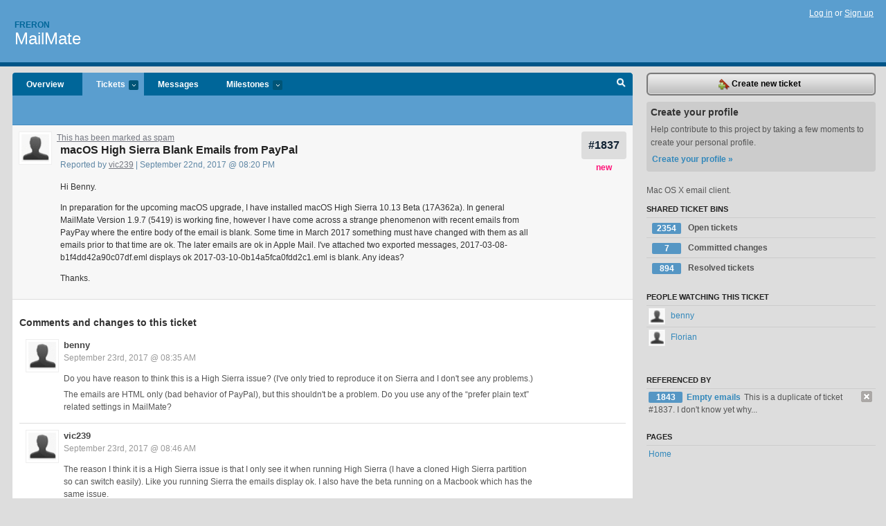

--- FILE ---
content_type: text/html; charset=utf-8
request_url: https://freron.lighthouseapp.com/projects/58672-mailmate/tickets/1837-macos-high-sierra-blank-emails-from-paypal
body_size: 7853
content:
<!DOCTYPE html PUBLIC "-//W3C//DTD XHTML 1.0 Transitional//EN"
	"http://www.w3.org/TR/xhtml1/DTD/xhtml1-transitional.dtd">
<html xmlns="http://www.w3.org/1999/xhtml" xml:lang="en" lang="en">
<head>
  <script type="text/javascript" charset="utf-8">document.getElementsByTagName('html')[0].className = 'csshidden';</script>
  <meta http-equiv="Content-type" content="text/html; charset=utf-8" />
  <meta name="csrf-param" content="authenticity_token"/>
<meta name="csrf-token" content="78d1aaf47652b8723776ccb50fcecc512d6c174f5ab44462bd6eb7a6d7d12e4f"/>
  <title>#1837 macOS High Sierra Blank Emails from PayPal - MailMate - freron</title>
  <link rel="shortcut icon" href="/images/lh2/app/favicon.gif" type="image/gif" />

  <link href="&#47;stylesheets&#47;all.css?1689818182" media="screen" rel="stylesheet" type="text/css" />

  <script src="/javascripts/all.js?1689818182" type="text/javascript"></script>
  <script src="/javascripts/lh2/application.js?1689818182" type="text/javascript"></script>

  <script src="/javascripts/code.js?1689818182" type="text/javascript"></script>

  
  <style type="text/css">
    
  </style>
  <!--[if lt IE 7]>
    <link href="&#47;stylesheets&#47;lh2&#47;curb-stomp.css?1689818182" media="screen" rel="stylesheet" type="text/css" />
  <![endif]-->
  <!--[if IE 7]>
    <link href="&#47;stylesheets&#47;lh2&#47;ie7.css?1689818182" media="screen" rel="stylesheet" type="text/css" />
  <![endif]-->
  <link href="&#47;stylesheets&#47;lh2&#47;print.css?1689818182" media="print" rel="stylesheet" type="text/css" />
  <script type="text/javascript" charset="utf-8">
    if(typeof Lighthouse == 'undefined')
      var Lighthouse = {};

      Lighthouse.authenticityToken = '78d1aaf47652b8723776ccb50fcecc512d6c174f5ab44462bd6eb7a6d7d12e4f';
  </script>

    
    <link href="https://freron.lighthouseapp.com/projects/58672-mailmate/events.atom" rel="alternate" title="MailMate events" type="application/atom+xml" />
  
  <script type="text/javascript" charset="utf-8">
    document.observe('dom:loaded', function() {
      Lighthouse.init();
      var flashNotice = "";
      var flashError  = "";
      if(flashNotice) Flash.notice(flashNotice, true);
      if(flashError)  Flash.errors(flashError, true);
      
    });
   
  </script>
</head>
<body class="webkit tickets-show">
  <!-- container -->
  <div id="container">
    <!-- header -->
    <div id="header" class="clear">
      <ul id="sec-nav">
      </ul>
      <div id="titles">
        <h1>
            <strong id="account-name"><a href="/">Freron</a></strong>
            <a href="/projects/58672-mailmate" class="pname">MailMate</a>
        </h1>
      </div>
        <span class="signin">
          <a href="https://lighthouseapp.com/login?to=https%3A%2F%2Ffreron.lighthouseapp.com%2Fprojects%2F58672-mailmate%2Ftickets%2F1837-macos-high-sierra-blank-emails-from-paypal">Log in</a> or
          <a href="/users/new?to=https%3A%2F%2Ffreron.lighthouseapp.com%2Fprojects%2F58672-mailmate%2Ftickets%2F1837-macos-high-sierra-blank-emails-from-paypal">Sign up</a>
        </span>
    </div>
    <!-- /header -->

    <!-- content -->
    <div id="content">
      
      <!-- main -->
      <div id="main">
        <div id="project-nav">
          <ul>

                <li  class="submenu-tab" id="t-proj">
          <a href="/projects/58672-mailmate/overview" title="Overview for the MailMate project">Overview</a>
                </li>
              <li class="submenu-tab selected" id="t-menu">
              <a href="/projects/58672-mailmate/tickets">Tickets <em>more</em></a>
                <ul class="submenu wbadges" style="display:none">
                  <li class="bin shared" id="menu_ticket_bin_193301">
<a href="/projects/58672-mailmate/tickets/bins/193301" title="Query: state:open">                      <span class="badge">2354</span>
                      Open tickets
</a>                  </li>
                  <li class="bin shared" id="menu_ticket_bin_316178">
<a href="/projects/58672-mailmate/tickets/bins/316178" title="Query: state:fixcommitted">                      <span class="badge">7</span>
                      Committed changes
</a>                  </li>
                  <li class="bin shared" id="menu_ticket_bin_193302">
<a href="/projects/58672-mailmate/tickets/bins/193302" title="Query: state:resolved or state:fixcommitted or state:fixreleased or state:closed">                      <span class="badge">894</span>
                      Resolved tickets
</a>                  </li>
                    <li><a href="/projects/58672-mailmate/tickets?q=all">All tickets</a></li>
                    <li><a href="/projects/58672-mailmate/tickets?q=created%3Atoday">Today&#39;s tickets</a></li>
                    <li><a href="/projects/58672-mailmate/tickets?q=watched%3Ame">Tickets I&#39;m watching</a></li>
                    <li><a href="/projects/58672-mailmate/tickets?q=responsible%3Ame">Assigned to me</a></li>
                    <li><a href="/projects/58672-mailmate/tickets?q=reported_by%3Ame">Reported by me</a></li>
                    <li><a href="/projects/58672-mailmate/tickets?q=state%3Aopen">Open tickets</a></li>
                    <li><a href="/projects/58672-mailmate/tickets?q=state%3Aclosed">Closed tickets</a></li>
                    <li><a href="/projects/58672-mailmate/tickets?q=responsible%3A%27benny%27">benny's tickets</a></li>
                </ul>
              </li>
              <li><a href="/projects/58672-mailmate/messages">Messages</a></li>
              <li class="submenu-tab" id="t-milestone">
                <a href="/projects/58672-mailmate/milestones/all">Milestones <em>more</em></a>
                <ul class="submenu wbadges" style="display:none">
                </ul>
              </li>

            <li>
            </li>
            <li id="quick-search"><a href="#" onclick="$('quick-search-bar').toggle(); $('q').focus(); return false">Search</a></li>
          </ul>
        </div>

        <div id="quick-search-bar" style="display:none">
<form action="/projects/58672-mailmate/tickets" id="search-form" method="get">            <label for="q">Find tickets:</label> <input type="search" id="q" name="q" value="" />
            
            <a href="#search-help" id="search-help-trigger">[help]</a>
            <div id="search-help" style="display:none">
              <div class="popup">
                <h3>Keyword searching</h3>
<div class="popup-content">
  <table class="help-tbl" cellspacing="0" cellpadding="0">
    <tr>
      <th>Type</th>
      <th>To find</th>
    </tr>
    <tr>
      <td class="query">responsible:me</td>
      <td>tickets assigned to you</td>
    </tr>
    <tr>
      <td class="query">tagged:"@high"</td>
      <td>tickets tagged @high</td>
    </tr>
    <tr>
      <td class="query">milestone:next</td>
      <td>tickets in the upcoming milestone</td>
    </tr>
    <tr>
      <td class="query">state:invalid</td>
      <td>tickets with the state invalid</td>
    </tr>
    <tr>
      <td class="query">created:"last week"</td>
      <td>tickets created last week</td>
    </tr>
    <tr>
      <td class="query">sort:number, importance, updated</td>
      <td>tickets sorted by #, importance or updated</td>
    </tr>
    <tr>
      <td colspan="2">Combine keywords for powerful searching.</td>
    </tr>
    <tr class="plinks">
      <td colspan="2"><a href="http://help.lighthouseapp.com/faqs/getting-started/how-do-i-search-for-tickets?sso=">Use advanced searching &raquo;</a></td>
    </tr>
  </table>
</div>
              </div>
            </div>
</form>        </div>

        <div id="action-nav">
          <ul class="clear">
            

          </ul>
        </div>

        <div id="flashes">
          <div id="flash-errors" style="display:none"></div>
          <div id="flash-notice" style="display:none"></div>
        </div>
        <div id="page-top">
          
  <div class="greet clear">
    <div class="ticket-meta clear">
      <span class="ticketnum clear">
        <a href="/projects/58672-mailmate/tickets/1837">#1837</a>
      </span>
      <span class="tstate" style="color:#ff1177">new</span>
    </div>
    <div class="gleft"><img alt="vic239" class="avatar-large avatar" src="/images/avatar-large.gif" title="vic239" /></div>
    <div><a href="/projects/58672-mailmate/tickets/1837?spam=1" onclick="Ticket.showSpam(this); return false;">This has been marked as spam</a></div>
    <div class="gcnt">
      <h2>
        macOS High Sierra Blank Emails from PayPal
      </h2>
      <p class="date">
        Reported by <a href="/users/308322">vic239</a> |
        September 22nd, 2017 @ 08:20 PM
              </p>
      <div class="greet-cnt"><div><p>Hi Benny.</p>
<p>In preparation for the upcoming macOS upgrade, I have installed
macOS High Sierra 10.13 Beta (17A362a). In general MailMate Version
1.9.7 (5419) is working fine, however I have come across a strange
phenomenon with recent emails from PayPay where the entire body of
the email is blank. Some time in March 2017 something must have
changed with them as all emails prior to that time are ok. The
later emails are ok in Apple Mail. I've attached two exported
messages, 2017-03-08-b1f4dd42a90c07df.eml displays ok
2017-03-10-0b14a5fca0fdd2c1.eml is blank. Any ideas?</p>
<p>Thanks.</p></div></div>
      
    </div>
  </div>

        </div>
        <div id="main-content" class="clear">
          

<div id="ticket">

  <div class="changes">
    <h3>Comments and changes to this ticket</h3>
    <ul class="info">

      <!-- cached in v:76251621:1506155730v-a:d41d8cd98f00b204e9800998ecf8427e on 2025-06-01 13:39:32 UTC -->
      <li id="ticket-1837-2" class="tticket clear shaded" style="clear:left">

        <div class="tleft"><img alt="benny" class="avatar-large avatar" src="/images/avatar-large.gif" title="benny" /></div>
        <div class="tcnt">
          <h4><a href="/users/112979">benny</a> <span class="event-date"><a href="#ticket-1837-2">September 23rd, 2017 @ 08:35 AM</a></span></h4>
          <ul class="ticket-changes">
          </ul>
          <div class="desc" style="clear:left"><div><p>Do you have reason to think this is a High Sierra issue? (I've
only tried to reproduce it on Sierra and I don't see any
problems.)</p>
<p>The emails are HTML only (bad behavior of PayPal), but this
shouldn't be a problem. Do you use any of the &#8220;prefer plain
text&#8221; related settings in MailMate?</p></div></div>
                
        </div>
      </li>

      <!-- cached in v:76251626:1640694088v-a:d41d8cd98f00b204e9800998ecf8427e on 2025-05-05 15:44:42 UTC -->
      <li id="ticket-1837-3" class="tticket clear" style="clear:left">
            <div id="flag_76251626" class="flag" user="308322" version="76251626" ticket="7641713" style="display:none">
  <div class="flag_notice">
    <p>You flagged this item as spam.</p>      
  </div>
<form action="/flags" class="new_flag" id="new_flag" method="post" onsubmit="$('flag_76251626').update('Flagging.. &lt;img alt=&quot;Spinner&quot; src=&quot;/images/app/spinner.gif&quot; /&gt;'); new Ajax.Updater('flag_76251626', '/flags', {asynchronous:true, evalScripts:true, parameters:Form.serialize(this)}); return false;"><div style="margin:0;padding:0;display:inline"><input name="authenticity_token" type="hidden" value="05540a31f87d9b3cc147075e22c24c9cdedc1247ce5fbdcb828728fbd42baff2" /></div>    <input id="flag_flaggable_type" name="flag[flaggable_type]" type="hidden" value="Ticket::Version" />
    <input id="flag_flaggable_id" name="flag[flaggable_id]" type="hidden" value="76251626" />
      <input type="hidden" name="flag[reason]" value="spam" />
    <input type="submit" value="Spam?" class="button destructive spambtn" />
</form></div>

        <div class="tleft"><img alt="vic239" class="avatar-large avatar" src="/images/avatar-large.gif" title="vic239" /></div>
        <div class="tcnt">
          <h4><a href="/users/308322">vic239</a> <span class="event-date"><a href="#ticket-1837-3">September 23rd, 2017 @ 08:46 AM</a></span></h4>
          <ul class="ticket-changes">
          </ul>
          <div class="desc" style="clear:left"><div><p>The reason I think it is a High Sierra issue is that I only see
it when running High Sierra (I have a cloned High Sierra partition
so can switch easily). Like you running Sierra the emails display
ok. I also have the beta running on a Macbook which has the same
issue.</p>
<p>I don't have the "Prefer plain text" option checked.</p></div></div>
                
        </div>
      </li>

      <!-- cached in v:76251627:1506156459v-a:d41d8cd98f00b204e9800998ecf8427e on 2025-06-20 18:12:23 UTC -->
      <li id="ticket-1837-4" class="tticket clear shaded" style="clear:left">

        <div class="tleft"><img alt="benny" class="avatar-large avatar" src="/images/avatar-large.gif" title="benny" /></div>
        <div class="tcnt">
          <h4><a href="/users/112979">benny</a> <span class="event-date"><a href="#ticket-1837-4">September 23rd, 2017 @ 08:47 AM</a></span></h4>
          <ul class="ticket-changes">
          </ul>
          <div class="desc" style="clear:left"><div><p>Thanks, I'll reboot in High Sierra later and see if I can
reproduce it. (It's just surprising that there should be a
difference.)</p></div></div>
                
        </div>
      </li>

      <!-- cached in v:76264249:1506584379v-a:d41d8cd98f00b204e9800998ecf8427e on 2025-06-01 13:39:32 UTC -->
      <li id="ticket-1837-5" class="tticket clear shaded" style="clear:left">

        <div class="tleft"><img alt="benny" class="avatar-large avatar" src="/images/avatar-large.gif" title="benny" /></div>
        <div class="tcnt">
          <h4><a href="/users/112979">benny</a> <span class="event-date"><a href="#ticket-1837-5">September 28th, 2017 @ 07:39 AM</a></span></h4>
          <ul class="ticket-changes">
            
<li>State changed from <em class="change">&#147;new&#148;</em> to <em class="change">&#147;reproduced&#148;</em></li>

          </ul>
          <div class="desc" style="clear:left"><div><p>I can reproduce the issue, but I don't have any idea why this
happens yet. I'll look into it now.</p>
<p>For privacy reasons I'll delete the attachments. I have a local
copy.</p></div></div>
                
        </div>
      </li>

      <!-- cached in v:76264250:1506584429v-a:d41d8cd98f00b204e9800998ecf8427e on 2025-06-20 18:12:23 UTC -->
      <li id="ticket-1837-6" class="tticket clear" style="clear:left">

        <div class="tleft"><img alt="benny" class="avatar-large avatar" src="/images/avatar-large.gif" title="benny" /></div>
        <div class="tcnt">
          <h4><a href="/users/112979">benny</a> <span class="event-date"><a href="#ticket-1837-6">September 28th, 2017 @ 07:40 AM</a></span></h4>
          <ul class="ticket-changes">
          </ul>
          <div class="desc" style="clear:left"><div><p>I am, by the way, only seeing the issue with the second
attachment.</p></div></div>
                
        </div>
      </li>

      <!-- cached in v:76264445:1640694087v-a:d41d8cd98f00b204e9800998ecf8427e on 2025-05-05 15:44:42 UTC -->
      <li id="ticket-1837-7" class="tticket clear" style="clear:left">
            <div id="flag_76264445" class="flag" user="308322" version="76264445" ticket="7641713" style="display:none">
  <div class="flag_notice">
    <p>You flagged this item as spam.</p>      
  </div>
<form action="/flags" class="new_flag" id="new_flag" method="post" onsubmit="$('flag_76264445').update('Flagging.. &lt;img alt=&quot;Spinner&quot; src=&quot;/images/app/spinner.gif&quot; /&gt;'); new Ajax.Updater('flag_76264445', '/flags', {asynchronous:true, evalScripts:true, parameters:Form.serialize(this)}); return false;"><div style="margin:0;padding:0;display:inline"><input name="authenticity_token" type="hidden" value="05540a31f87d9b3cc147075e22c24c9cdedc1247ce5fbdcb828728fbd42baff2" /></div>    <input id="flag_flaggable_type" name="flag[flaggable_type]" type="hidden" value="Ticket::Version" />
    <input id="flag_flaggable_id" name="flag[flaggable_id]" type="hidden" value="76264445" />
      <input type="hidden" name="flag[reason]" value="spam" />
    <input type="submit" value="Spam?" class="button destructive spambtn" />
</form></div>

        <div class="tleft"><img alt="vic239" class="avatar-large avatar" src="/images/avatar-large.gif" title="vic239" /></div>
        <div class="tcnt">
          <h4><a href="/users/308322">vic239</a> <span class="event-date"><a href="#ticket-1837-7">September 28th, 2017 @ 08:46 AM</a></span></h4>
          <ul class="ticket-changes">
          </ul>
          <div class="desc" style="clear:left"><div><p>Ok thanks benny, that&#8217;s the same as I see here.</p>
<p>All emails from PayPal including and before (chronologically)
the good one display ok and all subsequent ones are blank just the
light grey frame where the body would appear.</p></div></div>
                
        </div>
      </li>

      <!-- cached in v:76265116:1506605320v-a:d41d8cd98f00b204e9800998ecf8427e on 2025-06-01 13:39:32 UTC -->
      <li id="ticket-1837-8" class="tticket clear shaded" style="clear:left">

        <div class="tleft"><img alt="benny" class="avatar-large avatar" src="/images/avatar-large.gif" title="benny" /></div>
        <div class="tcnt">
          <h4><a href="/users/112979">benny</a> <span class="event-date"><a href="#ticket-1837-8">September 28th, 2017 @ 01:28 PM</a></span></h4>
          <ul class="ticket-changes">
          </ul>
          <div class="desc" style="clear:left"><div><p>I've now reduced the problem to the following HTML code:</p>
<pre>
<code>&lt;html&gt;  
&lt;head&gt;  
&lt;style type="text/css"&gt;  
    td { line-height:22px; }
&lt;/style&gt;  
&lt;/head&gt;  
&lt;body&gt;

&lt;table&gt;  
  &lt;tr&gt;
    &lt;td style="font-size:0px;"&gt; &lt;/td&gt;
  &lt;/tr&gt;
&lt;/table&gt;

This is not displayed...

&lt;/body&gt;  
&lt;/html&gt;</code>
</pre>
<p>A font size of 0, a styled line height of 22 and a
non-breaking-space in a table are in play here. It's possible that
it can be further reduced.</p>
<p>Now, I tried to reproduce this issue in a clean new Xcode
project and I cannot do that. Something I do in MailMate somehow
triggers this bug in the WebView, but this is hard to track down
and it might not even be something I can change. I'll give it some
more thought.</p></div></div>
                
        </div>
      </li>

      <!-- cached in v:76265396:1506608895v-a:d41d8cd98f00b204e9800998ecf8427e on 2025-06-20 18:12:23 UTC -->
      <li id="ticket-1837-9" class="tticket clear shaded" style="clear:left">

        <div class="tleft"><img alt="benny" class="avatar-large avatar" src="/images/avatar-large.gif" title="benny" /></div>
        <div class="tcnt">
          <h4><a href="/users/112979">benny</a> <span class="event-date"><a href="#ticket-1837-9">September 28th, 2017 @ 02:28 PM</a></span></h4>
          <ul class="ticket-changes">
          </ul>
          <div class="desc" style="clear:left"><div><p>For the record, I tried updating to 10.13.1 (developer preview).
It did not fix the issue. I'll explore other options. It's a
surprisingly frustrating bug :)</p></div></div>
                
        </div>
      </li>

      <!-- cached in v:76285452:1507231982v-a:d41d8cd98f00b204e9800998ecf8427e on 2025-05-05 15:44:42 UTC -->
      <li id="ticket-1837-10" class="tticket clear shaded" style="clear:left">

        <div class="tleft"><img alt="benny" class="avatar-large avatar" src="/images/avatar-large.gif" title="benny" /></div>
        <div class="tcnt">
          <h4><a href="/users/112979">benny</a> <span class="event-date"><a href="#ticket-1837-10">October 5th, 2017 @ 07:32 PM</a></span></h4>
          <ul class="ticket-changes">
            
<li>State changed from <em class="change">&#147;reproduced&#148;</em> to <em class="change">&#147;fixcommitted&#148;</em></li>

          </ul>
          <div class="desc" style="clear:left"><div><p>I forgot to update this ticket when making a workaround for this
problem on High Sierra. It's a pretty bad workaround involving
searching/replacing <code>font-size:0</code> with
<code>font-size:1</code>, but it'll have to do for now.</p>
<p>Hold down &#8997; when clicking &#8220;Check Now&#8221; in the
Software Update preferences pane.</p></div></div>
                
        </div>
      </li>

      <!-- cached in v:76285696:1640694080v-a:d41d8cd98f00b204e9800998ecf8427e on 2025-05-05 15:44:42 UTC -->
      <li id="ticket-1837-11" class="tticket clear" style="clear:left">
            <div id="flag_76285696" class="flag" user="308322" version="76285696" ticket="7641713" style="display:none">
  <div class="flag_notice">
    <p>You flagged this item as spam.</p>      
  </div>
<form action="/flags" class="new_flag" id="new_flag" method="post" onsubmit="$('flag_76285696').update('Flagging.. &lt;img alt=&quot;Spinner&quot; src=&quot;/images/app/spinner.gif&quot; /&gt;'); new Ajax.Updater('flag_76285696', '/flags', {asynchronous:true, evalScripts:true, parameters:Form.serialize(this)}); return false;"><div style="margin:0;padding:0;display:inline"><input name="authenticity_token" type="hidden" value="05540a31f87d9b3cc147075e22c24c9cdedc1247ce5fbdcb828728fbd42baff2" /></div>    <input id="flag_flaggable_type" name="flag[flaggable_type]" type="hidden" value="Ticket::Version" />
    <input id="flag_flaggable_id" name="flag[flaggable_id]" type="hidden" value="76285696" />
      <input type="hidden" name="flag[reason]" value="spam" />
    <input type="submit" value="Spam?" class="button destructive spambtn" />
</form></div>

        <div class="tleft"><img alt="vic239" class="avatar-large avatar" src="/images/avatar-large.gif" title="vic239" /></div>
        <div class="tcnt">
          <h4><a href="/users/308322">vic239</a> <span class="event-date"><a href="#ticket-1837-11">October 5th, 2017 @ 08:36 PM</a></span></h4>
          <ul class="ticket-changes">
          </ul>
          <div class="desc" style="clear:left"><div><p>Perfect, thanks Benny. Sorry to have given you such a tricky
issue.</p></div></div>
                
        </div>
      </li>

      <!-- cached in v:76286765:1507278788v-a:d41d8cd98f00b204e9800998ecf8427e on 2025-06-20 18:12:23 UTC -->
      <li id="ticket-1837-12" class="tticket clear" style="clear:left">

        <div class="tleft"><img alt="benny" class="avatar-large avatar" src="/images/avatar-large.gif" title="benny" /></div>
        <div class="tcnt">
          <h4><a href="/users/112979">benny</a> <span class="event-date"><a href="#ticket-1837-12">October 6th, 2017 @ 08:33 AM</a></span></h4>
          <ul class="ticket-changes">
          </ul>
          <div class="desc" style="clear:left"><div><p>That's not your fault. I'm just sorry that I couldn't find a
better fix...</p></div></div>
                
        </div>
      </li>

      <!-- cached in v:76330814:1508599923v-a:d41d8cd98f00b204e9800998ecf8427e on 2025-06-01 13:39:32 UTC -->
      <li id="ticket-1837-13" class="tticket clear" style="clear:left">

        <div class="tleft"><img alt="benny" class="avatar-large avatar" src="/images/avatar-large.gif" title="benny" /></div>
        <div class="tcnt">
          <h4><a href="/users/112979">benny</a> <span class="event-date"><a href="#ticket-1837-13">October 21st, 2017 @ 03:32 PM</a></span></h4>
          <ul class="ticket-changes">
            
<li>State changed from <em class="change">&#147;fixcommitted&#148;</em> to <em class="change">&#147;fixreleased&#148;</em></li>

          </ul>
          <div class="desc" style="clear:left"><div><p>[<a href="&#47;projects&#47;58672&#47;bulk_edits&#47;161380">bulk edit</a>]</p></div></div>
                
        </div>
      </li>
    </ul>
    
  </div>
  
  
  <div class="form-tip stdout">
    <p>Please <a href="/login?to=https%3A%2F%2Ffreron.lighthouseapp.com%2Fprojects%2F58672-mailmate%2Ftickets%2F1837-macos-high-sierra-blank-emails-from-paypal">Sign in</a> or <a href="/users/new?to=https%3A%2F%2Ffreron.lighthouseapp.com%2Fprojects%2F58672-mailmate%2Ftickets%2F1837-macos-high-sierra-blank-emails-from-paypal">create a free account</a> to add a new ticket.</p>
    <p>With your very own profile, you can contribute to projects, track your activity, watch tickets, receive and update tickets through your 
      email and much more.</p>
  </div>
</div>





        </div>
      </div>
      <!-- /main -->

      <!-- sidebar -->
      <div id="sbar">
                <span class="sbar-btn">
<a href="/projects/58672-mailmate/tickets/new">                    <img alt="New-ticket" src="/images/lh2/app/icons/new-ticket.png?1689818182" />
                    Create new ticket
</a>                </span>
          
<div class="attention">
  <h3>Create your profile</h3>
  <p>Help contribute to this project by taking a few moments to create your personal profile.  <a href="/users/new?to=%2Fprojects%2F58672-mailmate%2Ftickets%2F1837-macos-high-sierra-blank-emails-from-paypal" class="abutton">Create your profile »</a>
  </p>
</div>

              <div class="proj-desc"><p>Mac OS X email client.</p></div>

            <div class="sblock bin-block" id="private-bin-block" style="display:none">
</div>

            <div class="sblock bin-block" id="shared-bin-block" >
  <h3>Shared Ticket Bins <a href="#sortbin" id="shared-bin-sorter" style="display:none">(Sort)</a></h3>
  <ul class="stacked wbadges sortable" id="shared-ticket-bins">
    <li class="bin shared" id="list_ticket_bin_193301" >
      <span class="handle-wrapper">
        <span class="handle" style="display:none">&#x2193;&#x2191; drag</span>
      </span>
<a href="/projects/58672-mailmate/tickets/bins/193301" title="Query: state:open">        <span class="badge">2354</span>
        Open tickets
</a>    </li>
    <li class="bin shared" id="list_ticket_bin_316178" >
      <span class="handle-wrapper">
        <span class="handle" style="display:none">&#x2193;&#x2191; drag</span>
      </span>
<a href="/projects/58672-mailmate/tickets/bins/316178" title="Query: state:fixcommitted">        <span class="badge">7</span>
        Committed changes
</a>    </li>
    <li class="bin shared" id="list_ticket_bin_193302" >
      <span class="handle-wrapper">
        <span class="handle" style="display:none">&#x2193;&#x2191; drag</span>
      </span>
<a href="/projects/58672-mailmate/tickets/bins/193302" title="Query: state:resolved or state:fixcommitted or state:fixreleased or state:closed">        <span class="badge">894</span>
        Resolved tickets
</a>    </li>
  </ul>
</div>


            <div class="sblock">
      <h3>People watching this ticket</h3>
      <ul class="link-list" id="watchers">
        <li class="watcherdude" id="watcher-112979">
<a href="/users/112979">      <img alt="benny" class="tinyavatar" src="/images/avatar-small.gif" title="benny" />
      benny
</a>  </li>
        <li class="watcherdude last" id="watcher-261018">
<a href="/users/261018">      <img alt="Florian" class="tinyavatar" src="/images/avatar-small.gif" title="Florian" />
      Florian
</a>  </li>
        </ul>
    </div>
    
  

   
  

    <div class="sblock">
    <h3>Referenced by</h3>
    <ul class="link-list" id="references">
      <li>
        <a href="/projects/58672/tickets/1837/references/2108696" class="right remove" onclick="var f = document.createElement('form'); f.style.display = 'none'; this.parentNode.appendChild(f); f.method = 'POST'; f.action = this.href;var m = document.createElement('input'); m.setAttribute('type', 'hidden'); m.setAttribute('name', '_method'); m.setAttribute('value', 'delete'); f.appendChild(m);var s = document.createElement('input'); s.setAttribute('type', 'hidden'); s.setAttribute('name', 'authenticity_token'); s.setAttribute('value', '78d1aaf47652b8723776ccb50fcecc512d6c174f5ab44462bd6eb7a6d7d12e4f'); f.appendChild(s);f.submit();return false;" title="Ignore this reference"><img alt="X" src="/images/lh2/app/x.gif?1689818182" /></a>
<a href="/projects/58672-mailmate/tickets/1843-empty-emails#ticket-1843-2">          <span class="badge">1843</span> 
          Empty emails
</a>        This is a duplicate of ticket #1837. I
don&#39;t know yet why...
        </li>
    </ul>

  
<div class="sblock clear">
  <h3>Pages </h3>
  <ul class="link-list sortable" id="pagelist">
    <li id="page_112830"><span class="handle" style="display:none">&#x2193;&#x2191; drag</span><a href="/projects/58672/home">Home</a></li>
  </ul>
    
</div>


      </div>
      <!-- /sidebar -->
      
    </div>
    <!-- /content -->
    <!-- footer -->
    <div id="footer">
      <div id="footer-cnt">
        <ul id="ftr-links">
          <li id="entp"><a href="https://entp.com" title="The folks who built this">activereload/entp</a></li>
          <li><a href="http://blog.entp.com/" title="Read our stuff">Our blog</a></li>
          <li><a href="http://help.lighthouseapp.com/faqs?sso=" title="Frequently Asked Questions">FAQ</a></li>
          <li><a href="http://help.lighthouseapp.com/kb/api" title="Developer API documentation and examples">API</a></li>
          <li><a href="https://lighthouseapp.com/privacy" title="Privacy">Privacy</a></li>
          <li><a href="https://lighthouseapp.com/tos" title="Terms of service">Terms of service</a></li>
        </ul>
        <p>Copyright &copy; 2007-2026 <a href="https://entp.com">activereload/entp</a>
        </p>
      </div>
    </div>
    <!-- /footer -->
  </div>
  <!-- /container -->



<!-- Google Analytics -->
<script>
(function(i,s,o,g,r,a,m){i['GoogleAnalyticsObject']=r;i[r]=i[r]||function(){
(i[r].q=i[r].q||[]).push(arguments)},i[r].l=1*new Date();a=s.createElement(o),
m=s.getElementsByTagName(o)[0];a.async=1;a.src=g;m.parentNode.insertBefore(a,m)
})(window,document,'script','//www.google-analytics.com/analytics.js','ga');

ga('create', 'UA-1408278-2', 'auto');
ga('set',    'anonymizeIp', true)
ga('send',   'pageview');


</script>
<!-- End Google Analytics -->



</body>
</html>
